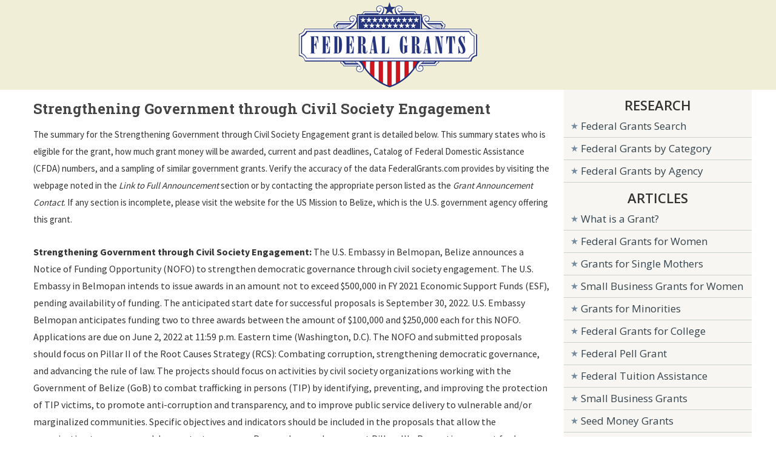

--- FILE ---
content_type: text/html; charset=UTF-8
request_url: https://www.federalgrants.com/Strengthening-Government-through-Civil-Society-Engagement-90456.html
body_size: 5062
content:

<!DOCTYPE html PUBLIC "-//W3C//DTD XHTML 1.0 Transitional//EN" "https://www.w3.org/TR/xhtml1/DTD/xhtml1-transitional.dtd">
<html xmlns="https://www.w3.org/1999/xhtml" xml:lang="en" lang="en-US">
<head>
<title>Strengthening Government through Civil Society Engagement - Federal Grant</title>
<meta http-equiv="Content-Type" content="text/html; charset=UTF-8" />
<meta name="keywords" content="Strengthening Government through Civil Society Engagement" />
<meta name="viewport" content="width=device-width, initial-scale=1">
<meta name="description" content="FederalGrants.com opportunity listing for the Strengthening Government through Civil Society Engagement federal grant. Includes information on eligibility, deadlines, requirements, and guidelines." />
<meta name="distribution" content="global" />
<meta name="robots" content="index" />
<base href="https://www.federalgrants.com/" />
<link rel="STYLESHEET" type="text/css" href="/style.css" />
<link href="https://fonts.googleapis.com/css?family=Source+Sans+Pro:400,700" rel="stylesheet">
<link href="https://fonts.googleapis.com/css?family=Open+Sans:400,600,700" rel="stylesheet">
<link href="https://fonts.googleapis.com/css?family=Roboto+Slab:400,700" rel="stylesheet">

<link rel="canonical" href="https://www.federalgrants.com/Strengthening-Government-through-Civil-Society-Engagement-90456.html" />
</head>
<body>


<div id="topsurround" align="center">
	<div id="logo">
      <a href="https://www.federalgrants.com"><img border="0" src="images/federal-grants.gif" width="294" height="140" alt="Federal Grants" /></a>
     </div>
     </div>

<div id="container">
	<div id="main">


    <div class="right-detail">
    <div id="content">

<h1 class="details">Strengthening Government through Civil Society Engagement</h1>

<div id="contentads">
<script type="text/javascript">
    window._mNHandle = window._mNHandle || {};
    window._mNHandle.queue = window._mNHandle.queue || [];
    medianet_versionId = "3121199";
</script>
<script src="//contextual.media.net/dmedianet.js?cid=8CU6B6W8F" async="async"></script>
<div id="176537795">
    <script type="text/javascript">
        try {
            window._mNHandle.queue.push(function (){
                window._mNDetails.loadTag("176537795", "336x280", "176537795");
            });
        }
        catch (error) {}
    </script>
</div>
</div>
<div id="summary">
The summary for the Strengthening Government through Civil Society Engagement grant is detailed below.
This summary states who is eligible for the grant, how much grant money will be awarded, current and past deadlines, Catalog of Federal Domestic Assistance (CFDA) numbers, and a sampling of similar government grants.
Verify the accuracy of the data FederalGrants.com provides by visiting the webpage noted in the <i>Link to Full Announcement</i> section or by contacting the appropriate person listed as the <i>Grant Announcement Contact</i>.
If any section is incomplete, please visit the website for the US Mission to Belize, which is the U.S. government agency offering this grant.
</div>
<div id="description">
<b>Strengthening Government through Civil Society Engagement:</b>  The U.S. Embassy in Belmopan, Belize announces a Notice of Funding Opportunity (NOFO) to strengthen democratic governance through civil society engagement. The U.S. Embassy in Belmopan intends to issue awards in an amount not to exceed $500,000 in FY 2021 Economic Support Funds (ESF), pending availability of funding. The anticipated start date for successful proposals is September 30, 2022. U.S. Embassy Belmopan anticipates funding two to three awards between the amount of $100,000 and $250,000 each for this NOFO. Applications are due on June 2, 2022 at 11:59 p.m. Eastern time (Washington, D.C). The NOFO and submitted proposals should focus on Pillar II of the Root Causes Strategy (RCS): Combating corruption, strengthening democratic governance, and advancing the rule of law. The projects should focus on activities by civil society organizations working with the Government of Belize (GoB) to combat trafficking in persons (TIP) by identifying, preventing, and improving the protection of TIP victims, to promote anti-corruption and transparency, and to improve public service delivery to vulnerable and/or marginalized communities. Specific objectives and indicators should be included in the proposals that allow the organization to measure and demonstrate progress. Proposals may also support Pillars III - Promoting respect for human rights, labor rights, and a free press, and Pillar IV &#8211; Countering and preventing violence, extortion, and other crimes perpetrated by criminal gangs, trafficking networks, and other organized criminal organizations. Funding awarded under this NOFO cannot be used for law enforcement, to train members of law enforcement, or to provide social services. U.S. Embassy Belmopan invites qualified U.S. non-profit/non-governmental organizations (NGOs) having a 501(c)(3) status with the IRS or overseas-based NGOs, U.S. and overseas-based public and private institutions of higher education, and public international organizations (PIOs) to apply. U.S. Embassy Belmopan reserves the right to fund any or none of the applications submitted and will determine the resulting level of funding for each award. The authority for this NOFO is found in the Foreign Assistance Act of 1961, as amended. Eligible organizations interested in applying are encouraged to read this NOFO thoroughly to understand the scope of eligible projects, the application submission requirements, and the review process. In order to be eligible to receive an award, all organizations must have a Unique Entity Identifier (UEI) number issued via www.SAM.gov as well as a valid registration on www.SAM.gov. </div>

<table class="lines" width="100%">


<tr class="odd">
    <td width="200">Federal Grant Title:</td>
    <td><b>Strengthening Government through Civil Society Engagement</b></td>
</tr>
<tr>
    <td>Federal Agency Name:</td>
    <td><b><a href="https://www.federalgrants.com/Agency/US-Mission-to-Belize.html">US Mission to Belize</a> (DOS-BLZ)</b></td>
</tr>
<tr class="odd">
	<td>Grant Categories:</td>
	<td><b>Other (see text field entitled "Explanation of Other Category of Funding Activity" for clarification)</b></td>
</tr>

<tr>
    <td>Type of Opportunity:</td>
    <td><b>Discretionary</b></td>
</tr>

<tr class="odd">
    <td>Funding Opportunity Number:</td>
    <td><b>BH200-22-GR-200-WHA</b></td>
</tr>
<!--
<tr class="odd">
    <td>Document Type:</td>
    <td><b>Grants Notice</b></td>
</tr>
-->
<tr>
    <td>Type of Funding:</td>
	<td><b>Grant</b></td>
</tr>
<tr class="odd">
    <td>CFDA Numbers:</td>
    <td><b>19.750</b></td>
</tr>
<tr>
    <td>CFDA Descriptions:</td>
    <td><b>Information not provided</b></td>
</tr>
<tr class="odd">
	<td>Current Application Deadline:</td>
    <td><b>June 2nd, 2022</b></td>
</tr>
<tr>
    <td>Original Application Deadline:</td>
    <td><b>June 2nd, 2022</b></td>
</tr>
<tr class="odd">
    <td>Posted Date:</td>
    <td><b>April 7th, 2022</b></td>
</tr>
<tr>
    <td>Creation Date:</td>
    <td><b>April 7th, 2022</b></td>
</tr>
<tr class="odd">
    <td>Archive Date:</td>
    <td><b>July 2nd, 2022</b></td>
</tr>
<tr>
    <td>Total Program Funding:</td>
    <td><b>
    	$500,000    	</b>
    </td>
</tr>
<tr class="odd">
    <td>Maximum Federal Grant Award:</td>
    <td><b>$250,000    	</b>
    </td>
</tr>
<tr>
    <td>Minimum Federal Grant Award:</td>
    <td><b>$100,000    	</b>
    </td>
</tr>
<tr class="odd">
    <td>Expected Number of Awards:</td>
    <td><b>3</b></td>
</tr>
<tr>
    <td noWrap>Cost Sharing or Matching:</td>
    <td><b>No</b></td>
</tr>
<tr class="odd">
    <td>Last Updated:</td>
    <td><b>May 11th, 2022</b></td>
</tr>

</table>

<dl>


<dt>Category Explanation</dt>
<dd>Good Governance</dd>


<dt>Applicants Eligible for this Grant</dt>
<dd>Others (see text field entitled "Additional Information on Eligibility" for clarification.)</dd>


<dt>Additional Information on Eligibility</dt>
<dd>U.S. Non-profit/non-governmental organizations (NGOs) having a 501(c)(3) status with the IRS or overseas-based NGOs, institutions of higher education, and public international organizations (PIOs); Belizean NGOs are strongly encouraged to apply</dd>


<dt>Grant Announcement Contact</dt>
<dd>Grantor <br>Phone 5018224011  <br>x4371&#160;

<br>
<a href="/cdn-cgi/l/email-protection#d89abdb4b5b7a8b9b69b998a8b919d8b9e98abacb9acbdf6bfb7ae">U.S. Embassy Belmopan Grants Coordinator</a></dd>
<dt>Similar Government Grants</dt><dd>&bull; <a href="Advancing-Secure-Digital-Connectivity-in-Paraguay-104654.html">Advancing Secure Digital Connectivity in Paraguay</a></dd>
<dd>&bull; <a href="Strengthening-Government-Through-Civil-Society-Engagement-103488.html">Strengthening Government Through Civil Society Engagement</a></dd>
<dd>&bull; <a href="Costa-Rica-CARSI-ESF-34655.html">Costa Rica CARSI ESF</a></dd>
<dd>&bull; <a href="Pathways-Challenge-Grants-Request-for-Applications-41611.html">Pathways Challenge Grants - Request for Applications</a></dd>
<dd>&bull; <a href="ECPA-Energy-Efficiency-Competition-41612.html">ECPA Energy Efficiency Competition</a></dd>
<dt>More Grants from the US Mission to Belize </dt>

<dd>&bull; <a href="US-Embassy-Belmopan-PAS-Annual-Program-Statement-99664.html">U.S. Embassy Belmopan PAS Annual Program Statement</a></dd>
<dd>&bull; <a href="Strengthening-Civil-Society-and-Civil-Servant-Capacity-through-Partnership-70381.html">Strengthening Civil Society and Civil Servant Capacity through Partnership</a></dd>
<dd>&bull; <a href="Job-Creation-and-Alternative-Activities-for-At-Risk-Youth-56503.html">Job Creation and Alternative Activities for At-Risk Youth</a></dd>
<div id="detailsadsbot">
<script data-cfasync="false" src="/cdn-cgi/scripts/5c5dd728/cloudflare-static/email-decode.min.js"></script><script id="mNCC" language="javascript">  medianet_width='600';  medianet_height= '250';  medianet_crid='171877412';  </script>  <script id="mNSC" src="https://contextual.media.net/nmedianet.js?cid=8CU6B6W8F" language="javascript"></script> 
</div>
</dl>


<!--End Main Content-->



   
</div>
</div>
  <div class="clear"></div>
<div style="width:100%;">
<iframe WIDTH="754" HEIGHT="787" SCROLLING="NO" src="//www.dianomi.com/smartads.epl?id=4409"  style="width: 100%; height: 787px; border: none; overflow: hidden;"></iframe>
</div>
</div>


     <div class="lcol">
     <div id="lcol">
      <div id="listmenu">
        <div>
        <script id="mNCC" language="javascript">
		   medianet_width = "300";
		   medianet_height = "250";
		   medianet_crid = "451072884";
		   medianet_versionId = "111299";
		   (function() {
		       var isSSL = 'https:' == document.location.protocol;
		       var mnSrc = (isSSL ? 'https:' : 'http:') + '//contextual.media.net/nmedianet.js?cid=8CU6B6W8F' + (isSSL ? '&https=1' : '');
		       document.write('<scr' + 'ipt type="text/javascript" id="mNSC" src="' + mnSrc + '"></scr' + 'ipt>');
		   })();
		</script>
        </div>
    <ul>

      <div class="listmenuheader" align="center">RESEARCH</div>
      <li><a href="/search.php">Federal Grants Search</a></li>
      <li><a href="/Category/">Federal Grants by Category</a></li>
      <li><a href="/Agency/">Federal Grants by Agency</a></li>
      <div class="listmenuheader" align="center">ARTICLES</div>
      <li><a href="/what-is-a-grant.html">What is a Grant?</a></li>
      <li><a href="/federal-grants-for-women.html">Federal Grants for Women</a></li>
      <li><a href="/grants-for-single-mothers.html">Grants for Single Mothers</a></li>
      <li><a href="/small-business-grants-for-women.html">Small Business Grants for Women</a></li>
      <li><a href="/grants-for-minorities.html">Grants for Minorities</a></li>
      <li><a href="/federal-grants-for-college.html">Federal Grants for College</a></li>
      <li><a href="/federal-pell-grants.html">Federal Pell Grant</a></li>
      <li><a href="/federal-tuition-assistance.html">Federal Tuition Assistance</a></li>
      <li><a href="/small-business-federal-grants.html">Small Business Grants</a></li>
      <li><a href="/seed-money-grants.html">Seed Money Grants</a></li>
      <li><a href="/coronavirus-grants.html">Coronavirus Grants</a></li>
      <li><a href="/grants-for-veterans.html">Grants for Veterans</a></li>
      <li><a href="/home-improvement-grants.html">Home Improvement Grants</a></li>
      <li><a href="/federal-housing-grants.html">Federal Housing Grants</a></li>
      <li><a href="/block-grants.html">Block Grants</a></li>
      <li><a href="/car-donations.html">Car Donations</a></li>
      <li><a href="/federal-loans.html">Federal Loans</a></li>
      <li><a href="/grant-writers-near-me.html">Grant Writers Near Me</a></li>
      <li><a href="/grant-writers.html">Grant Writers</a></li>
      <li><a href="/apply-for-a-grant.html">Apply for a Grant</a></li>
      <li><a href="/grant-writing.html">Grant Writing</a></li>
      <li><a href="/grant-writing-classes-near-me.html">Grant Writing Classes</a></li>
      <li><a href="/grant-writing-jobs.html">Grant Writing Jobs</a></li>
      <li><a href="/free-federal-grants.html">Free Federal Grants</a></li>
      <li><a href="/unsecured-personal-loans.html">Unsecured Personal Loans</a></li>
      <li><a href="/youre-awarded-the-grant.html">You're Awarded the Grant</a></li>
      <div class="listmenuheader" align="center">RESOURCES</div>
            <li><a href="/state/">State Grants</a></li>
      <li><a href="https://www.governmentjobs.org" target="_blank">Government Jobs</a></li>
      <li><a href="https://www.scholar.org" target="_blank">College Scholarships</a></li>
      <li><a href="/grant-websites.html">Grant Websites</a></li>

          </ul>
			<script id="mNCC" language="javascript">
			   medianet_width = "180";
			   medianet_height = "150";
			   medianet_crid = "250380157";
			   medianet_versionId = "111299";
			   (function() {
			       var isSSL = 'https:' == document.location.protocol;
			       var mnSrc = (isSSL ? 'https:' : 'http:') + '//contextual.media.net/nmedianet.js?cid=8CU6B6W8F' + (isSSL ? '&https=1' : '');
			       document.write('<scr' + 'ipt type="text/javascript" id="mNSC" src="' + mnSrc + '"></scr' + 'ipt>');
			   })();
			</script>
         </div>         
         </div>

   </div>

</div>


<div id="footer">
<p>
<a href="https://www.federalgrants.com">Home</a>&nbsp;|&nbsp;
<a href="/search.php">Federal Grants Search</a>&nbsp;|&nbsp;
<a href="/federal-grants-for-women.html">Grants for Women</a>&nbsp;|&nbsp;
<a href="/federal-pell-grants.html">Federal Pell Grant</a>&nbsp;|&nbsp;
<a href="/contact.html">Contact</a>&nbsp;|&nbsp;
<a href="/privacy-policy.html">Privacy Policy</a>&nbsp;|&nbsp;
<a href="/terms-of-service.html">Terms</a>
</p>
</div>
<div id="copy">
<p>
FederalGrants.com is not endorsed by, or affiliated with, any government agency. Copyright &copy;2007-2026 FederalGrants.com
</p>
</div>


<div id="fb-root"></div>
<script>(function(d, s, id) {
  var js, fjs = d.getElementsByTagName(s)[0];
  if (d.getElementById(id)) return;
  js = d.createElement(s); js.id = id;
  js.src = "//connect.facebook.net/en_US/sdk.js#xfbml=1&version=v2.5&appId=107507439643463";
  fjs.parentNode.insertBefore(js, fjs);
}(document, 'script', 'facebook-jssdk'));</script>

<script defer src="https://static.cloudflareinsights.com/beacon.min.js/vcd15cbe7772f49c399c6a5babf22c1241717689176015" integrity="sha512-ZpsOmlRQV6y907TI0dKBHq9Md29nnaEIPlkf84rnaERnq6zvWvPUqr2ft8M1aS28oN72PdrCzSjY4U6VaAw1EQ==" data-cf-beacon='{"version":"2024.11.0","token":"54564428753d4e5da7ff9733957532ac","r":1,"server_timing":{"name":{"cfCacheStatus":true,"cfEdge":true,"cfExtPri":true,"cfL4":true,"cfOrigin":true,"cfSpeedBrain":true},"location_startswith":null}}' crossorigin="anonymous"></script>
</body>
</html>